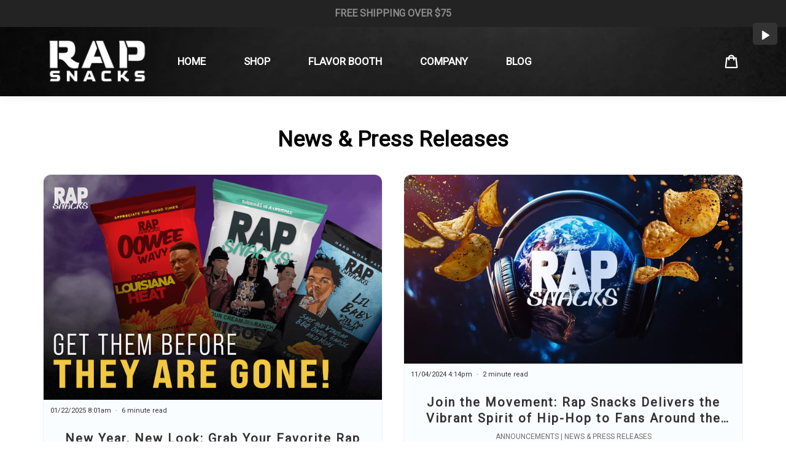

--- FILE ---
content_type: text/css
request_url: https://www.rapsnacks.net/cdn/shop/t/5/assets/style.css?v=63721052075673588491661266583
body_size: 4286
content:
theme#full-image-grid{background-size:cover;background-repeat:no-repeat;display:block;clear:both;text-align:center;background-position:center;padding-top:75px;padding-bottom:120px}html{scroll-behavior:smooth}.fixed-header header.site-header{background:transparent}.fixed-header{transform:translateY(0)!important;background:#0c0c0cbf none repeat center center;position:fixed;top:0;left:0;right:0;z-index:99}#topBtn{display:none;position:fixed;bottom:20px;right:30px;z-index:99;border:none;outline:none;background-color:#0003;color:#fff;cursor:pointer;padding:10px 15px;width:60px;border-radius:10px;font-size:30px}#topBtn:hover{background-color:#00000080}div#shopify-section-feature-row{padding:00}#full-image-grid:after,#full-image-animate:after{content:"";display:table;clear:both}#shopify-section-1632224030b3f63dcf .grid__item:first-child .grid-bx{max-width:600px;margin:0 auto}.grid-bx p{color:#d93;font-size:34px;font-weight:700;margin:35px 0;font-family:Roboto}#shopify-section-163222523078a52955 #full-image-grid{padding:40px 0}.animate-bg{position:absolute;top:0;left:0;bottom:0;right:0;width:100%;height:100%;z-index:0;background-size:contain;background-repeat:repeat;background-color:#0e182b;background-attachment:scroll;overflow:hidden;animation:scroll 70s linear infinite}#full-image-animate:before{content:"";display:table}#full-image-animate .grid__item{position:relative;z-index:1}#full-image-animate{position:relative}#full-image-animate .grid-bx{max-width:1200px;margin:0 auto;padding:60px 0}@keyframes scroll{to{background-position:-2000px 0}}#shopify-section-1632227130aeabd559{background:#fff}#shopify-section-1632227130aeabd559 h2.h3,div#shopify-section-1632230598b8522728 h4.h2{color:#d93;font-size:46px;font-weight:700;font-family:Roboto;margin-bottom:10px;letter-spacing:0}#shopify-section-1632227130aeabd559 p{font-size:15px;font-family:Roboto;color:#6d6d6d;font-weight:400}#shopify-section-1632227130aeabd559{padding:35px 0}.align-right{text-align:right}.site-footer__logo{display:inline-block}.site-footer__copyright--bottom{display:inline-block;margin:0 0 0 20px}footer.site-footer-new{background:#1a1c20 none repeat center top}footer.site-footer-new .grid__item{display:flex;align-items:center;width:auto;justify-content:end;flex:1}footer.site-footer-new .grid{display:flex;justify-content:space-between;align-items:center;flex-flow:wrap;padding:20px 0}.site-footer__logo_2{padding-top:14px}.site-footer__copyright--bottom p{font-size:13px;line-height:23px;color:#fff;font-family:Roboto}footer.site-footer-new .grid__item.flex_item{justify-content:flex-start}div#shopify-section-1632230598b8522728:after{content:"";background-image:url(/cdn/shop/files/tapesbg.jpg);position:absolute;top:0;left:0;bottom:0;right:0;width:100%;height:100%;z-index:0;background-size:cover;background-repeat:repeat;background-color:#0e182b;background-attachment:fixed;overflow:hidden;animation:scrollx 100s linear infinite}div#shopify-section-1632230598b8522728{position:relative}div#shopify-section-1632230598b8522728 .page-width{position:relative;z-index:1}@keyframes scrollx{to{background-position:0 -2000px}}div#shopify-section-1632230598b8522728 .custom-content{max-width:1170px;margin:0 auto;background:#fff}div#shopify-section-1632230598b8522728 .custom-content .custom__item{padding:0;margin:0}div#shopify-section-1632230598b8522728 .custom-content .custom__item h4.h3{color:#d93;font-size:34px;line-height:44px;font-weight:700;font-family:Roboto;margin-bottom:20px}div#shopify-section-1632230598b8522728 .custom-content .custom__item p{font-size:15px;font-family:Roboto;color:#6d6d6d;font-weight:400}div#shopify-section-1632230598b8522728 .custom-content .custom__item p a{color:#d93}.custom__item-inner--image{max-width:100%!important}div#shopify-section-1632230598b8522728 .custom-content .custom__item:nth-child(2),div#shopify-section-1632230598b8522728 .custom-content .custom__item:nth-child(3),div#shopify-section-1632230598b8522728 .custom-content .custom__item:nth-child(6){padding:10px 47px}.svg-inline--fa{width:14px;height:14px}.topbar_meta ul{text-align:right;display:flex;flex-flow:wrap;align-items:center;justify-content:right}n-lef .topbar_meta ul li{margit:10px;line-height:1}.topbar{background:#dd8e18;padding:6px 0;display:none}.topbar_meta ul li a{font-size:11px;font-family:Roboto;color:#fff}.topbar_meta ul li:first-child{margin-right:10px}.topbar_meta ul li:first-child svg{position:relative;top:3px}.topbar_meta ul li.social_links a{width:26px;height:26px;margin:0 2px;line-height:26px;-webkit-border-radius:100px;border-radius:100px;background:#a3a4aa30;text-align:center;padding:0;display:block;line-height:34px}.topbar_meta ul li.social_links a:hover{background:#dd8a0d;background:-webkit-linear-gradient(135deg,#dd8a0d 30%,#e8c100 100%);background:linear-gradient(135deg,#dd8a0d 30%,#e8c100)}header.site-header{background:url(/cdn/shop/files/shutterstock_373662322.jpg);background-size:cover;background-repeat:no-repeat;background-position:center;-webkit-box-shadow:0 0 15px 1px rgb(0 0 0 / 7%);box-shadow:0 0 15px 1px #00000012}header.site-header .site-header__mobile-nav{background:none}ul#SiteNav{text-align:left}.slide_half{width:50%;float:left}.slideshow__subtitle h2 span{display:block;font-size:40px}.slideshow__subtitle h2{font-size:70px}.slideshow__overlay:before{display:none}.product-card{text-align:center}.product-card__title{display:block;margin:17px 0;line-height:25px;font-size:18px}div#Collection{padding:0 0 70px}.product-card .price{justify-content:center}#noodle-collection .collection-hero__image{height:800px}.collection-hero__title-wrapper:before,.filters-toolbar__product-count{display:none}#noodle-collection .collection-hero__title{display:none}header.collection-header h2{color:#232323;text-align:center;font: 700 37px/54px Roboto,Helvetica,Arial,Verdana,sans-serif;margin:0;letter-spacing:0}.collection-description{margin-top:0;margin-bottom:0!important}.collection-hero__title.title-description h1{font-size:37px;line-height:54px;color:#fff;text-transform:none;margin:5px 0}.collection-hero__title.title-description h2{font-size:24px;line-height:34px;color:#fff;text-transform:none;margin:0;padding:10px 0}.collection_breadcumb{font-size:13px;line-height:23px}.collection_breadcumb a{color:#fff}.template-collection .grid--view-items{margin-bottom:40px}header.site-header a{color:#fff}.collection-hero__title.gear-title h1{background:-webkit-linear-gradient(left,#dd8a0d 30%,#e8c100 100%);color:transparent;-webkit-background-clip:text;background-clip:text;font-size:65px;line-height:59px}.collection-hero__title.gear-title h2{font-size:25px;padding:0}.view-prod-btn{font-size:17px;background-color:#eb0000;border-radius:0;padding:16.5px 45px;color:#fff;display:inline-block;margin-top:20px;line-height:1.2}a.view-prod-btn.greybtn{background-color:#999;pointer-events:none;font-weight:400;font-family:Roboto}@media only screen and (min-width: 750px){.collection-hero{margin-bottom:70px}.h1.mega-title.slideshow__title{font-size:33px;line-height:55px;font-weight:100;color:#fff;font-family:Roboto;letter-spacing:0;text-align:left}.slideshow__subtitle h2{font-size:110px;line-height:120px;font-weight:700;color:#fff;font-family:Roboto;letter-spacing:0;text-align:left}.slideshow__subtitle h2 span{font-size:55px;line-height:1;font-weight:700;color:#fff}.slideshow__subtitle a{text-transform:uppercase;font-size:17px;line-height:17px;font-weight:500;color:#fff;font-family:Roboto;background-color:#000000bf;border-color:#000;border-radius:3px;outline:none;box-shadow:#999 0 0;cursor:pointer;transition:none 0s ease 0s;margin:0;padding:12px 35px}.slideshow__subtitle a:hover{background:#fff;color:#333;text-shadow:none}.slideshow__subtitle{text-align:left;max-width:100%}.slideshow__text-con .page-width,.slideshow__text-content .page-width{display:flex;align-items:center;justify-content:center}#shopify-section-163223070591e95c5b .slideshow{height:550px}#shopify-section-163223070591e95c5b .slick-slide img{width:100%}}#shopify-section-163223070591e95c5b,#shopify-section-163222523078a52955{background:#000}#shopify-section-163223070591e95c5b{padding-top:0}.site-nav__link--button{padding:3px 0 0 32px;text-transform:uppercase;font-weight:700;color:#fff;font-size:17px;font-family:Roboto,sans-serif}.site-nav--active .site-nav__link--button,.site-nav__link--button:hover,.site-nav__link--button:focus{color:#d98c18}.site-nav__link--button svg{display:none}.site-nav__dropdown{border:none;-webkit-box-shadow:0 0 4px rgb(0 0 0 / 20%);box-shadow:0 0 4px #0003;box-sizing:border-box;background:url(/cdn/shop/files/shutterstock_373662322.jpg) no-repeat center;padding:0}.site-nav__dropdown ul li{position:relative;display:block;padding:0 10px;box-sizing:border-box}.site-nav__dropdown ul li:first-child{padding-top:10px}.site-nav__dropdown ul li .site-nav__link{display:block;margin:0;padding:10px}header.site-header a:hover,header.site-header .site-nav--active a{color:#d98c18}.main-content{padding-top:0}.flavor_seciton{background-repeat:no-repeat;background-position:center;background-size:cover;text-align:center}.moretext{display:none}.template-page-contact{background-image:url(/cdn/shop/files/shutterstock_218333110.jpg?v=1632497083);background-repeat:no-repeat;background-position:center;background-size:cover}.template-page .main-content{background-image:url(/cdn/shop/files/shutterstock_218333110.jpg?v=1632497083);background-repeat:no-repeat;background-position:center;background-size:cover;padding:40px 0;color:#6d6d6d}.template-page .main-content h1{text-align:center;font-size:37px;line-height:1.3;font-weight:900;color:#d93;margin:0 0 15px;text-transform:uppercase}.template-page .main-content h4{color:#0a0a0a;font-weight:900;font-size:21px;margin:0 0 10px}a.career_btn{font-size:18px;color:#fff!important;text-align:center;font-weight:500;font-style:normal;padding:16px 25px!important;background-color:#bf0c00;border-radius:5px;display:table;width:100%;max-width:380px;margin:60px auto 0;border:0!important;transition:.2s}a.career_btn:hover{background-color:#dd8e18}.template-page .main-content h2{font-size:34px;line-height:1.3;text-transform:none;letter-spacing:0;color:#d93;margin:0 0 10px}.template-page .main-content h3{font-size:23px;line-height:1.5;margin:0 0 10px;color:#d93}.template-page .main-content .rte{color:#6d6d6d;font-size:15px;line-height:27px}.template-page .main-content p{color:#6d6d6d}a.moreless-button,.template-page .main-content .form-vertical input[type=submit]{font-size:17px;color:#fff!important;background-color:#dd8a0d;background:linear-gradient(135deg,#dd8a0d 30%,#e8c100);min-width:120px;line-height:42px;display:table!important;padding:0 10px!important;text-decoration:none!important;border:0!important;text-align:center;height:auto!important}a.moreless-button:hover,.template-page .main-content .form-vertical input[type=submit]:hover{background:linear-gradient(135deg,#e8c100 30%,#dd8a0d)}.template-page .main-content .form-vertical input,.template-page .main-content .form-vertical select,.template-page .main-content .form-vertical textarea{height:38px;border:0;padding:10px;margin-bottom:15px}.template-page .main-content .form-vertical textarea{height:210px;resize:none}.template-page .main-content .form-vertical input:focus,.template-page .main-content .form-vertical select:focus,.template-page .main-content .form-vertical textarea:focus{outline:0}.template-page .main-content .contact-form .medium-up--one-half{width:100%}.template-page .main-content .contact-form{margin-top:100px}.template-page .main-content .readmorebtn{margin-top:20px}.template-page .main-content .medium-up--push-one-twelfth{left:0;width:100%}.template-page .main-content p a,.template-page .main-content li a{color:#dd8a0d;border:0;text-decoration:underline!important}.template-page .main-content p a:hover,.template-page .main-content li a:hover{color:#dd8a0d;text-decoration:none!important}.my-blog .article__grid-image-container{margin-bottom:0}.blog-detail-wrap{color:#6d6d6d;background:#f5f5f5;position:relative;padding:30px 25px 10px;margin:0;height:auto;display:flow-root}.grid--blog{margin-bottom:0}.my-grid-item{padding-left:20px}#my-img{height:auto!important}h2.article__title.h3.article__title--has-image{color:#d93;font-size:21px}.full-width-my{width:100%;left:0}.full-width-my p{color:#6d6d6d;font: 15px/27px Roboto,Helvetica,Arial,Verdana,sans-serif}.bread-bg{min-height:300px;display:flex;align-items:center;justify-content:center}h1.article__title{background:-webkit-linear-gradient(left,#dd8a0d 30%,#e8c100 100%);color:transparent;-webkit-background-clip:text;background-clip:text;font-size:50px}.category-breadcrumb ol{display:flex;flex-flow:wrap;justify-content:center}.category-breadcrumb ol li{margin-right:10px}.category-breadcrumb ol li:nth-child(2){position:relative}.category-breadcrumb ol li:nth-child(2):before,.category-breadcrumb ol li:nth-child(2):after{content:"/";color:#fff}.category-breadcrumb ol li:nth-child(2):before{margin-right:10px}.category-breadcrumb ol li:nth-child(2):after{margin-left:10px}.bread-bg{background-repeat:no-repeat;background-size:cover!important;background-position:center;position:relative;background-attachment:fixed}.bread-bg:before{content:"";top:0;bottom:0;right:0;left:0;position:absolute;background:#0009;z-index:1}.bread-bg .page-width{position:relative;z-index:5}.category-breadcrumb a{font-size:12px;color:#fff}.cardi-b-temp{background:url(/cdn/shop/files/Black-Brick-Wall-Background-dark.jpg);background-size:cover;background-attachment:fixed;padding-top:35px;padding-bottom:75px;text-align:center}.cardi-b-temp p{color:#fff;font: 17px/27px Roboto,Helvetica,Arial,Verdana,sans-serif}.cardib-bottom-text a{color:#fff;text-transform:uppercase;font: 700 23px/34px Roboto,Helvetica,Arial,Verdana,sans-serif}.newsletter-section{padding:0}#shopify-section-newsletter{padding-top:0}.newsletter-section .password__input-group{display:block;width:100%;max-width:500px;text-align:left}.newsletter-section .password__input-group .input-group__field{width:100%;height:50px;padding:10px;display:block;border:1px;border-color:#ddd;background-color:#f4f4f4;background-image:none;text-shadow:none;color:#444;font-size:14px;margin:0;line-height:normal;box-sizing:border-box}.input-group__btn button#Subscribe{display:block;font: 700 14px/16px Roboto,Helvetica,Arial,Verdana,sans-serif;text-transform:none;-webkit-border-radius:1px;border-radius:1px;padding:0 18px;min-height:38px;line-height:38px;color:#fff;background-color:#dd8a0d;background:#dd8a0d;background:-webkit-linear-gradient(135deg,#dd8a0d 30%,#e8c100 100%);background:linear-gradient(135deg,#dd8a0d 30%,#e8c100);width:auto;margin:10px 0}.cardib-bottom-text a:hover{color:#df950a}.input-group__btn button#Subscribe:hover{background:#23aadd;background:-webkit-linear-gradient(135deg,#23aadd 30%,#37ce9d 100%);background:linear-gradient(135deg,#23aadd 30%,#37ce9d)}#shopify-section-savealot .flavor_seciton{padding:35px 0}#shopify-section-savealot .flavor_seciton .text p{color:#d93;font: 700 37px/54px Roboto,Helvetica,Arial,Verdana,sans-serif;text-transform:none}.text{margin:40px 0 0;float:left;width:100%}#shopify-section-images-for-icon .flavor_seciton{padding:35px 0}.category-breadcrumb a:hover{color:#e09809}#shopify-section-article-template p a{color:#dc8d18}#shopify-section-article-template h2{color:#dc8d18;font: 700 28px/40px Roboto,Helvetica,Arial,Verdana,sans-serif}.comment-form.form-vertical h2{color:#d93;text-align:center;position:relative;padding-bottom:10px;margin-bottom:40px}.comment-form.form-vertical h2:after{position:absolute;bottom:0;left:50%;width:60px;height:3px;margin-left:-30px;content:"";background:#dd8a0d;background:-webkit-linear-gradient(left,#dd8a0d 30%,#e8c100 100%);background:linear-gradient(left,#dd8a0d 30%,#e8c100)}input[type=submit]{background:#dd8a0d;background:-webkit-linear-gradient(left,#dd8a0d 30%,#e8c100 100%);background:linear-gradient(left,#dd8a0d 30%,#e8c100);border:none}.comment-form.form-vertical{margin-bottom:40px}.site-header__cart-count{background:#dd8e18}header.section-header-blog{background:#f7f7f7;min-height:180px;padding-top:25px;padding-bottom:20px;display:flex;align-items:center;justify-content:center;flex-direction:column;margin-bottom:70px}header.section-header-blog h1{font: 700 30px/40px Roboto,Helvetica,Arial,Verdana,sans-serif;color:#333;text-transform:none}header.section-header-blog .category-breadcrumb li a,header.section-header-blog .category-breadcrumb li{color:#b4b5bb;font: 13px/23px Roboto,Helvetica,Arial,Verdana,sans-serif;text-transform:none}header.section-header-blog .category-breadcrumb ol li:nth-child(2):after,header.section-header-blog .category-breadcrumb ol li:nth-child(2):before{color:#b4b5bb}header.section-header-blog .category-breadcrumb ol li:nth-child(2):after{display:none}#collection,#noodle-collection,#shopify-section-gear-collection,#shopify-section-product-template{padding-bottom:30px}@media screen and (min-width: 750px){.my-img-wraper,.my-img-wraper img{max-width:100%!important}}@media screen and (max-width: 750px){body .ZTNgU{right:110px;top:20px!important}.my-blog{margin-bottom:40px!important}.slideshow__subtitle a{background:#fff;color:#333;padding:10px 20px;text-shadow:none}.backgrnd-img{background-attachment:scroll}header.site-header{padding:0}.collection-hero__title.gear-title h1{font-size:35px;line-height:normal;margin-top:30px}.topbar_meta ul{text-align:center;justify-content:center}.site-header__icons .btn--link,.site-header__icons .site-header__cart{color:#fff}.site-header__logo img{max-width:125px!important}#shopify-section-feature-row .h2,#shopify-section-feature-row h2{font-size:40px}#full-image-grid{margin-left:-22px;padding-top:40px;padding-bottom:100px}#shopify-section-163222523078a52955 #full-image-grid{padding:40px}.grid-bx p{font-size:25px}div#shopify-section-1632230598b8522728 .custom-content .custom__item{-webkit-flex:1 0 100%;-moz-flex:1 0 100%;-ms-flex:1 0 100%;flex:1 0 100%;max-width:100%}div#shopify-section-1632230598b8522728 .custom-content .custom__item:nth-child(2),div#shopify-section-1632230598b8522728 .custom-content .custom__item:nth-child(3),div#shopify-section-1632230598b8522728 .custom-content .custom__item:nth-child(6){padding:20px;background:#fff}div#shopify-section-1632230598b8522728 .custom-content{background:transparent}div#shopify-section-1632230598b8522728 .custom-content .custom__item:nth-child(2n){margin-bottom:25px}div#shopify-section-1632230598b8522728 .custom-content .custom__item h4.h3{font-size:22px;line-height:25px}footer.site-footer-new .grid__item{display:block}.mobile-nav-wrapper,.mobile-nav__dropdown{background:#000}button.mobile-nav__link{color:#fff}.btn--link:focus,.btn--link:not([disabled]):hover{color:#dc8e18}.mobile-nav__dropdown .mobile-nav__sublist-header--main-nav-parent{color:#dc8d18}}.blog-detail-wrap{margin-bottom:20px}@media screen and (max-width: 576px){.slideshow__subtitle h2{font-size:32px;line-height:normal}.slideshow__title{font-size:20px;line-height:normal;font-weight:100}.slideshow__title{font-size:20px;line-height:normal}#shopify-section-1632227130aeabd559 h2.h3,div#shopify-section-1632230598b8522728 h4.h2{font-size:25px}.slideshow__subtitle h2 span{font-size:14px;line-height:normal}h1.article__title{font-size:25px;line-height:normal}.view-prod-btn{font-size:14px;padding-left:25px;padding-right:25px}footer.site-footer-new .grid__item{flex:auto}.my-class .align-right{text-align:left}.template-page .main-content h2{font-size:20px}.my-class{margin-bottom:30px}.my-class-{width:100%}}@media screen and (max-width: 992px){#noodle-collection .collection-hero__image{height:auto;margin-top:50px}.yellow{padding:10px 30px!important;background:#ffd800!important}h2.article__title.h3.article__title--has-image{color:#d93;font-size:18px}.article__author,.article__date{margin-bottom:5px}div#shopify-section-1632230598b8522728 .custom-content .custom__item h4.h3{margin-bottom:10px;font-size:18px;line-height:normal}.blog-detail-wrap{padding:30px 25px 10px 15px}.blog-detail-wrap span,.blog-detail-wrap p,.blog-detail-wrap{font-size:14px!important}}@media screen and (max-width: 1300px) and (min-width: 1100px){.site-nav a,.site-nav__link--button{margin:3px 13px;padding:0}header.site-header .site-nav--active a:before{width:calc(100% - 12px)!important;left:12px!important}}@media screen and (max-width: 1100px) and (min-width: 851px){.site-nav a,.site-nav__link--button{margin:3px 8px;padding:0;font-size:12px}header.site-header .site-nav--active a:before{width:calc(100% - 10px)!important;left:10px!important}}@media screen and (max-width: 992px) and (min-width: 576px){.slideshow__subtitle h2{font-size:50px;line-height:normal}.slideshow__title{font-size:33px;line-height:normal;font-weight:100}#shopify-section-1632227130aeabd559 h2.h3,div#shopify-section-1632230598b8522728 h4.h2{font-size:25px}.slideshow__subtitle h2 span{font-size:44px;line-height:normal}h1.article__title{font-size:25px;line-height:normal}}@media screen and (max-width: 850px){.site-nav a,.site-nav__link--button{margin:3px 9px;padding:0;font-size:10px}header.site-header .site-nav--active a:before{width:calc(100% - 10px)!important;left:10px!important}}@media screen and (max-width: 850px){#shopify-section-images-for-icon .flavor_seciton{padding-top:0}}.product-single__title{margin-top:10px}#shopify-section-163222523078a52955 .grid__item,#shopify-section-1632224030b3f63dcf .grid__item{padding-left:0;text-align:center}.fDtkdA{height:40px!important;border-radius:5px!important;padding:2px 3px!important}.FloatingBackground__Container-sc-xsfpc5-0.ZTNgU a{display:none!important}.ZTNgU{top:30px!important}.Background__Controls-sc-1lq8xr6-1.jgKBUG svg{width:20px;display:block;padding-top:8px;margin:auto}ul#SiteNav li a,ul#SiteNav li.site-nav--has-dropdown button{position:relative}ul#SiteNav li{padding:38px 16px}ul#SiteNav .site-nav__dropdown ul li{padding:4px 16px}ul#SiteNav li a:before,ul#SiteNav li.site-nav--has-dropdown button:before{position:absolute;content:"";bottom:-6px;background-color:#dd8a0d;background:#dd8a0d;background:-webkit-linear-gradient(left,#dd8a0d 30%,#e8c100 100%);background:linear-gradient(left,#dd8a0d 30%,#e8c100);height:2px;width:0%!important;left:0!important;opacity:0;-webkit-transition:all .3s cubic-bezier(.175,.885,.32,1.275);transition:all .3s cubic-bezier(.175,.885,.32,1.275)}ul#SiteNav li a:hover:before,ul#SiteNav li.site-nav--has-dropdown button:hover:before{opacity:.85;-webkit-transition:all .3s cubic-bezier(.175,.885,.32,1.275);transition:all .3s cubic-bezier(.175,.885,.32,1.275);width:100%!important}ul#SiteNav li.site-nav--active a:before{opacity:.85}.site-nav__dropdown .site-nav--active a:before{display:none}header.site-header .site-nav--active a{position:relative}div#full-image-grid{padding-bottom:90px;background-size:cover;background-repeat:no-repeat;background-position:center}.product-card__title{border-bottom:none}.yellow{padding:35px 115px;background:#ffd800}#PageContainer .rte{margin-top:0}.template-collection-gear .collection-hero__image{height:400px!important}.contact-us-page form input,.contact-us-page form textarea{border:transparent}.contact-us-page form label{color:#6d6d6d}div#shopify-section-cart-template{padding:30px 0}input[name=update]{color:#fff}.template-collection-noodle .grid-view-item.grid-view-item--sold-out.product-card{padding:30px}.site-nav{margin:0}.list--inline>li{padding:25px 0}li.site-nav--has-dropdown:hover>#SiteNavLabel-brand{display:block}.site-nav__dropdown{top:107px;padding:20px 10px;background:#1a1c20}.site-nav__dropdown ul li a{padding:7px 10px!important}a.site-nav__link.site-nav__child-link:hover{background-color:#dd8a0d12;background:#dd8a0d12;background:-webkit-linear-gradient(135deg,rgba(221,138,13,.07) 30%,rgba(232,193,0,.07) 100%);background:linear-gradient(135deg,#dd8a0d12 30%,#e8c10012)}a.site-nav__link.site-nav__child-link:hover:before{opacity:0!important}.contact-us-page{margin:70px 0}.contact-us-page h1{margin-top:50px;color:#d93;font-weight:900;font-size:37px}p.form-message.form-message--success{color:#212121}.product-form__item button span{color:#d98c18!important}.product-form__item{margin:25px 0!important}.free-shipping-icon{max-width:130px;margin-top:25px}.add-cart-bottm-icons{max-width:400px;margin-bottom:15px}.template-product shopify-payment-terms{display:none}.template-product .product-form{padding-top:0}.ComboSlide_atc-button-wrap_2dlwy .AddSelectedToCart_picky-add-selected-to-cart_2hJoJ .AddSelectedToCart_picky-add-selected-to-cart-button_1WuCf,.product-form__cart-submit,.shopify-payment-button .shopify-payment-button__button--unbranded{background:#f9d40f;border-color:#f9d40f}.AddSelectedToCart_picky-add-selected-to-cart_2hJoJ .AddSelectedToCart_picky-add-selected-to-cart-button_1WuCf:hover,.product-form__cart-submit:hover,.shopify-payment-button .shopify-payment-button__button--unbranded:hover{background:#000!important;border-color:#000!important;filter:opacity(1)!important}.product-form__item button span{color:#000!important}.product-form__item button:hover span{color:#fff!important}nav ol.pagination{font-size:2em;font-weight:800}.product-form__cart-submit,.shopify-payment-button .shopify-payment-button__button--unbranded{background:#f9d40f!important}.site-nav--active-dropdown .site-nav__dropdown{background:#242424;border:none!important}ul#SiteNav li.site-nav--has-dropdown button:hover,ul#SiteNav li.site-nav--has-dropdown button:focus{color:#e98800}.AddSelectedToCart_picky-add-selected-to-cart_2hJoJ .AddSelectedToCart_picky-add-selected-to-cart-button_1WuCf span{color:#000!important;text-transform:uppercase;font-weight:700}.AddSelectedToCart_picky-add-selected-to-cart_2hJoJ .AddSelectedToCart_picky-add-selected-to-cart-button_1WuCf:hover span{color:#fff!important}
/*# sourceMappingURL=/cdn/shop/t/5/assets/style.css.map?v=63721052075673588491661266583 */


--- FILE ---
content_type: text/json
request_url: https://conf.config-security.com/model
body_size: 87
content:
{"title":"recommendation AI model (keras)","structure":"release_id=0x2a:77:79:72:28:79:63:6b:58:33:24:44:59:7f:77:61:75:7f:7d:50:2b:37:7b:32:4c:2b:5a:37:35;keras;ky4kqyyp8s100kj7smj7pou8hsjbx88iczk26bropzkdsd52e3n6aga5lu8bqb7tuy51yrhs","weights":"../weights/2a777972.h5","biases":"../biases/2a777972.h5"}